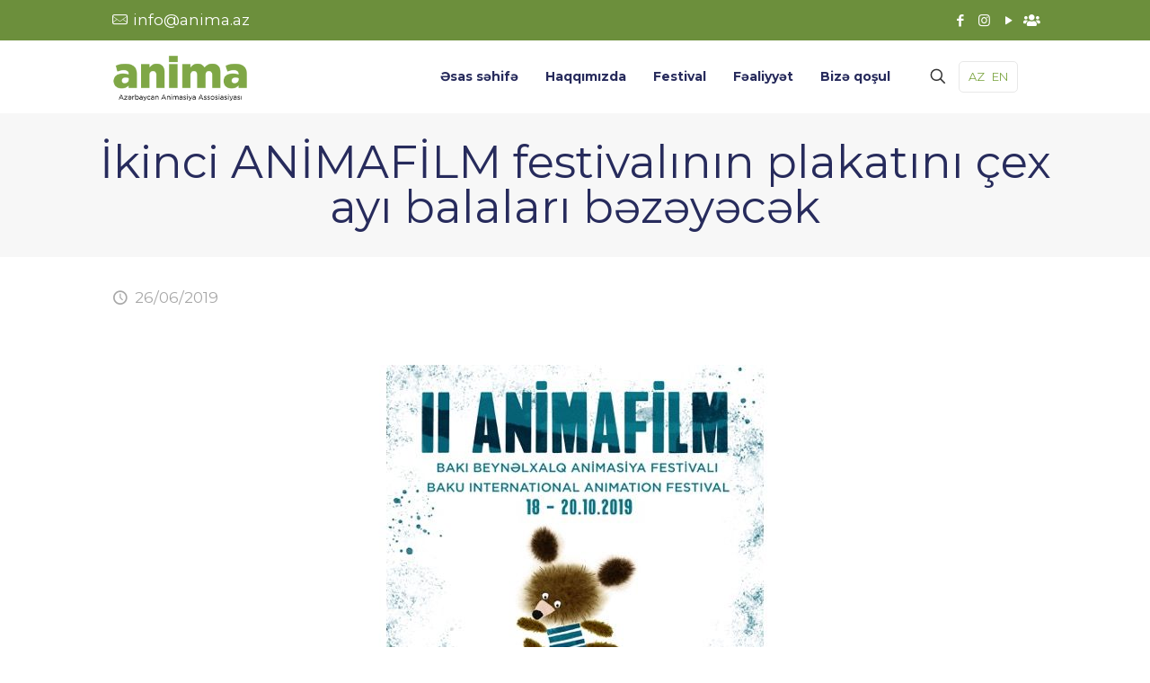

--- FILE ---
content_type: text/css; charset=utf-8
request_url: https://anima.az/wp-content/cache/autoptimize/autoptimize_single_2b5a116f861bc977b62a19c4cc12ba0e.php?ver=1750430266
body_size: 352
content:
.elementor-797 .elementor-element.elementor-element-e88d2a0:not(.elementor-motion-effects-element-type-background),.elementor-797 .elementor-element.elementor-element-e88d2a0>.elementor-motion-effects-container>.elementor-motion-effects-layer{background-color:#f8f8f8}.elementor-797 .elementor-element.elementor-element-e88d2a0{transition:background .3s,border .3s,border-radius .3s,box-shadow .3s;margin-top:0;margin-bottom:-30px;padding:50px 0}.elementor-797 .elementor-element.elementor-element-e88d2a0>.elementor-background-overlay{transition:background .3s,border-radius .3s,opacity .3s}.elementor-797 .elementor-element.elementor-element-a0f0d94.elementor-column>.elementor-widget-wrap{justify-content:center}.elementor-797 .elementor-element.elementor-element-bc9a3ca{margin-top:0;margin-bottom:0}.elementor-797 .elementor-element.elementor-element-72221d7.elementor-column>.elementor-widget-wrap{justify-content:center}.elementor-797 .elementor-element.elementor-element-72221d7>.elementor-widget-wrap>.elementor-widget:not(.elementor-widget__width-auto):not(.elementor-widget__width-initial):not(:last-child):not(.elementor-absolute){margin-bottom:10px}.elementor-797 .elementor-element.elementor-element-82c88a1{text-align:center;color:#000}.elementor-797 .elementor-element.elementor-element-5738ea2{text-align:center}.elementor-797 .elementor-element.elementor-element-5738ea2>.elementor-widget-container{padding:10px 0 20px}.elementor-797 .elementor-element.elementor-element-e9e19d4 .elementor-button{font-family:"DM Sans",Sans-serif;font-size:17px;font-weight:400;background-color:var(--e-global-color-primary);border-radius:25px;padding:17px 35px}.elementor-797 .elementor-element.elementor-element-e9e19d4 .elementor-button:hover,.elementor-797 .elementor-element.elementor-element-e9e19d4 .elementor-button:focus{color:#fff;background-color:#000}.elementor-797 .elementor-element.elementor-element-e9e19d4 .elementor-button:hover svg,.elementor-797 .elementor-element.elementor-element-e9e19d4 .elementor-button:focus svg{fill:#fff}.elementor-797 .elementor-element.elementor-element-e9e19d4>.elementor-widget-container{margin:0;padding:0}.elementor-797 .elementor-element.elementor-element-8c00550 .elementor-button{font-family:"DM Sans",Sans-serif;font-size:17px;font-weight:400;background-color:#7fa746;border-radius:25px;padding:17px 35px}.elementor-797 .elementor-element.elementor-element-8c00550 .elementor-button:hover,.elementor-797 .elementor-element.elementor-element-8c00550 .elementor-button:focus{color:#fff;background-color:#000}.elementor-797 .elementor-element.elementor-element-8c00550 .elementor-button:hover svg,.elementor-797 .elementor-element.elementor-element-8c00550 .elementor-button:focus svg{fill:#fff}.elementor-797 .elementor-element.elementor-element-8c00550>.elementor-widget-container{margin:0 0 0 6px;padding:0}@media(max-width:767px){.elementor-797 .elementor-element.elementor-element-e88d2a0{padding:0}.elementor-797 .elementor-element.elementor-element-bc9a3ca{padding:50px 0 0}.elementor-797 .elementor-element.elementor-element-72221d7>.elementor-element-populated{margin:0 7% 0 8%;--e-column-margin-right:7%;--e-column-margin-left:8%}.elementor-797 .elementor-element.elementor-element-e9e19d4 .elementor-button{font-size:15px}.elementor-797 .elementor-element.elementor-element-e9e19d4>.elementor-widget-container{margin:0}.elementor-797 .elementor-element.elementor-element-8c00550 .elementor-button{font-size:15px}.elementor-797 .elementor-element.elementor-element-8c00550>.elementor-widget-container{margin:0}}#Footer .footer_action{background:#fff}

--- FILE ---
content_type: text/css; charset=utf-8
request_url: https://anima.az/wp-content/cache/autoptimize/autoptimize_single_209b4f429eda620eba15d934f94622c2.php?ver=1750430266
body_size: 197
content:
.elementor-769 .elementor-element.elementor-element-6e09aa5 .elementor-heading-title{color:#fff;font-size:18px;font-weight:700;line-height:24px}.elementor-769 .elementor-element.elementor-element-f1eb887 .elementor-field-group{padding-right:calc(10px/2);padding-left:calc(10px/2);margin-bottom:10px}.elementor-769 .elementor-element.elementor-element-f1eb887 .elementor-form-fields-wrapper{margin-left:calc(-10px/2);margin-right:calc(-10px/2);margin-bottom:-10px}.elementor-769 .elementor-element.elementor-element-f1eb887 .elementor-field-group.recaptcha_v3-bottomleft,.elementor-769 .elementor-element.elementor-element-f1eb887 .elementor-field-group.recaptcha_v3-bottomright{margin-bottom:0}body.rtl .elementor-769 .elementor-element.elementor-element-f1eb887 .elementor-labels-inline .elementor-field-group>label{padding-left:0}body:not(.rtl) .elementor-769 .elementor-element.elementor-element-f1eb887 .elementor-labels-inline .elementor-field-group>label{padding-right:0}body .elementor-769 .elementor-element.elementor-element-f1eb887 .elementor-labels-above .elementor-field-group>label{padding-bottom:0}.elementor-769 .elementor-element.elementor-element-f1eb887 .elementor-field-type-html{padding-bottom:0}.elementor-769 .elementor-element.elementor-element-f1eb887 .elementor-field-group:not(.elementor-field-type-upload) .elementor-field:not(.elementor-select-wrapper){background-color:#fff}.elementor-769 .elementor-element.elementor-element-f1eb887 .elementor-field-group .elementor-select-wrapper select{background-color:#fff}.elementor-769 .elementor-element.elementor-element-f1eb887 .e-form__buttons__wrapper__button-next{color:#fff}.elementor-769 .elementor-element.elementor-element-f1eb887 .elementor-button[type=submit]{color:#fff}.elementor-769 .elementor-element.elementor-element-f1eb887 .elementor-button[type=submit] svg *{fill:#fff}.elementor-769 .elementor-element.elementor-element-f1eb887 .e-form__buttons__wrapper__button-previous{color:#fff}.elementor-769 .elementor-element.elementor-element-f1eb887 .e-form__buttons__wrapper__button-next:hover{color:#fff}.elementor-769 .elementor-element.elementor-element-f1eb887 .elementor-button[type=submit]:hover{color:#fff}.elementor-769 .elementor-element.elementor-element-f1eb887 .elementor-button[type=submit]:hover svg *{fill:#fff}.elementor-769 .elementor-element.elementor-element-f1eb887 .e-form__buttons__wrapper__button-previous:hover{color:#fff}.elementor-769 .elementor-element.elementor-element-f1eb887{--e-form-steps-indicators-spacing:20px;--e-form-steps-indicator-padding:30px;--e-form-steps-indicator-inactive-secondary-color:#fff;--e-form-steps-indicator-active-secondary-color:#fff;--e-form-steps-indicator-completed-secondary-color:#fff;--e-form-steps-divider-width:1px;--e-form-steps-divider-gap:10px}.elementor-769 .elementor-element.elementor-element-f1eb887>.elementor-widget-container{margin:0;padding:0}